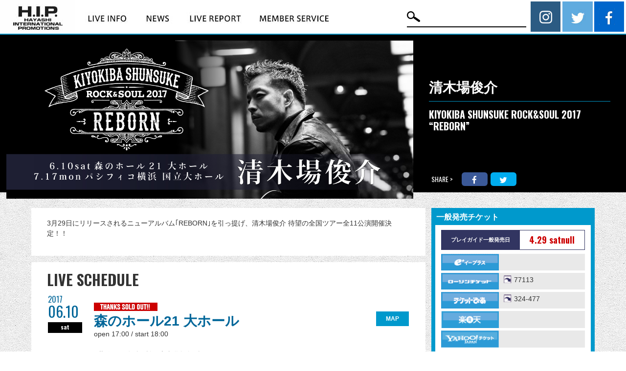

--- FILE ---
content_type: text/html; charset=UTF-8
request_url: https://www.hipjpn.co.jp/archives/43400
body_size: 12797
content:

<!DOCTYPE html>
<html lang="ja-jp">
<head prefix="og: http://ogp.me/ns# fb: http://ogp.me/ns/fb# website: http://ogp.me/ns/website#">
<link rel="canonical" href="//www.hipjpn.co.jp/">
<meta charset="UTF-8">
<meta http-equiv="X-UA-Compatible" content="IE=edge">
<meta name="viewport" content="width=device-width, initial-scale=1.0">
<title>KIYOKIBA SHUNSUKE ROCK&amp;SOUL 2017 “REBORN” | H.I.P. HAYASHI INTERNATIONAL PROMOTIONS</title>


<meta name="description" content="国内外のアーティストを手がけるコンサート・プロモーター「H.I.P.」です。KNOTFEST,OZZFEST,DEVILOCK NIGHT,AIR JAM ほか">
<meta name="keywords" content="株式会社ハヤシインターナショナルプロモーションズ,H.I.P.,hip,音楽興行,ライブレポート,live report,レポート,コンサート,ticket, チケット,ライブ情報,live infomation,ライブ制作,プロモーター">

<link rel="shortcut icon" href="https://www.hipjpn.co.jp/wp-content/themes/hip/images/favicon.ico" >

<!-- ここからOGP -->
<meta property="og:type" content="website">
<meta property="og:site_name" content="H.I.P. HAYASHI INTERNATIONAL PROMOTIONS">
<meta property="og:title" content="KIYOKIBA SHUNSUKE ROCK&amp;SOUL 2017 “REBORN”">
<meta property="og:url" content="https://www.hipjpn.co.jp/archives/43400">
<meta property="og:image" content="https://www.hipjpn.co.jp/wp-content/uploads/2017/02/MAIN-1.jpg">
<meta property="og:description" content="KIYOKIBA SHUNSUKE ROCK&amp;SOUL 2017 “REBORN”">
<meta name="twitter:card" content="summary_large_image">
<meta name="twitter:image" content="https://www.hipjpn.co.jp/wp-content/uploads/2017/02/MAIN-1.jpg">
	<!-- ここまでOGP -->

<!-- css -->

<link href="https://www.hipjpn.co.jp/wp-content/themes/hip/css/font-awesome.min.css" rel="stylesheet" type="text/css">
<link href="https://www.hipjpn.co.jp/wp-content/themes/hip/css/slick.css" rel="stylesheet" type="text/css">
<link href="https://fonts.googleapis.com/css?family=Oswald:400,700|Roboto+Condensed:400,700" rel="stylesheet">
<link href="https://www.hipjpn.co.jp/wp-content/themes/hip/css/reset.css" rel="stylesheet" type="text/css">
<link href="https://www.hipjpn.co.jp/wp-content/themes/hip/css/style.css" rel="stylesheet" type="text/css">


<meta name='robots' content='max-image-preview:large' />
<link rel='dns-prefetch' href='//maps.google.com' />
<script type="text/javascript">
window._wpemojiSettings = {"baseUrl":"https:\/\/s.w.org\/images\/core\/emoji\/14.0.0\/72x72\/","ext":".png","svgUrl":"https:\/\/s.w.org\/images\/core\/emoji\/14.0.0\/svg\/","svgExt":".svg","source":{"concatemoji":"https:\/\/www.hipjpn.co.jp\/wp-includes\/js\/wp-emoji-release.min.js?ver=6.2.8"}};
/*! This file is auto-generated */
!function(e,a,t){var n,r,o,i=a.createElement("canvas"),p=i.getContext&&i.getContext("2d");function s(e,t){p.clearRect(0,0,i.width,i.height),p.fillText(e,0,0);e=i.toDataURL();return p.clearRect(0,0,i.width,i.height),p.fillText(t,0,0),e===i.toDataURL()}function c(e){var t=a.createElement("script");t.src=e,t.defer=t.type="text/javascript",a.getElementsByTagName("head")[0].appendChild(t)}for(o=Array("flag","emoji"),t.supports={everything:!0,everythingExceptFlag:!0},r=0;r<o.length;r++)t.supports[o[r]]=function(e){if(p&&p.fillText)switch(p.textBaseline="top",p.font="600 32px Arial",e){case"flag":return s("\ud83c\udff3\ufe0f\u200d\u26a7\ufe0f","\ud83c\udff3\ufe0f\u200b\u26a7\ufe0f")?!1:!s("\ud83c\uddfa\ud83c\uddf3","\ud83c\uddfa\u200b\ud83c\uddf3")&&!s("\ud83c\udff4\udb40\udc67\udb40\udc62\udb40\udc65\udb40\udc6e\udb40\udc67\udb40\udc7f","\ud83c\udff4\u200b\udb40\udc67\u200b\udb40\udc62\u200b\udb40\udc65\u200b\udb40\udc6e\u200b\udb40\udc67\u200b\udb40\udc7f");case"emoji":return!s("\ud83e\udef1\ud83c\udffb\u200d\ud83e\udef2\ud83c\udfff","\ud83e\udef1\ud83c\udffb\u200b\ud83e\udef2\ud83c\udfff")}return!1}(o[r]),t.supports.everything=t.supports.everything&&t.supports[o[r]],"flag"!==o[r]&&(t.supports.everythingExceptFlag=t.supports.everythingExceptFlag&&t.supports[o[r]]);t.supports.everythingExceptFlag=t.supports.everythingExceptFlag&&!t.supports.flag,t.DOMReady=!1,t.readyCallback=function(){t.DOMReady=!0},t.supports.everything||(n=function(){t.readyCallback()},a.addEventListener?(a.addEventListener("DOMContentLoaded",n,!1),e.addEventListener("load",n,!1)):(e.attachEvent("onload",n),a.attachEvent("onreadystatechange",function(){"complete"===a.readyState&&t.readyCallback()})),(e=t.source||{}).concatemoji?c(e.concatemoji):e.wpemoji&&e.twemoji&&(c(e.twemoji),c(e.wpemoji)))}(window,document,window._wpemojiSettings);
</script>
<style type="text/css">
img.wp-smiley,
img.emoji {
	display: inline !important;
	border: none !important;
	box-shadow: none !important;
	height: 1em !important;
	width: 1em !important;
	margin: 0 0.07em !important;
	vertical-align: -0.1em !important;
	background: none !important;
	padding: 0 !important;
}
</style>
	<link rel='stylesheet' id='colorbox-theme1-css' href='https://www.hipjpn.co.jp/wp-content/plugins/jquery-colorbox/themes/theme1/colorbox.css?ver=4.6.2' type='text/css' media='screen' />
<link rel='stylesheet' id='wp-block-library-css' href='https://www.hipjpn.co.jp/wp-includes/css/dist/block-library/style.min.css?ver=6.2.8' type='text/css' media='all' />
<link rel='stylesheet' id='classic-theme-styles-css' href='https://www.hipjpn.co.jp/wp-includes/css/classic-themes.min.css?ver=6.2.8' type='text/css' media='all' />
<style id='global-styles-inline-css' type='text/css'>
body{--wp--preset--color--black: #000000;--wp--preset--color--cyan-bluish-gray: #abb8c3;--wp--preset--color--white: #ffffff;--wp--preset--color--pale-pink: #f78da7;--wp--preset--color--vivid-red: #cf2e2e;--wp--preset--color--luminous-vivid-orange: #ff6900;--wp--preset--color--luminous-vivid-amber: #fcb900;--wp--preset--color--light-green-cyan: #7bdcb5;--wp--preset--color--vivid-green-cyan: #00d084;--wp--preset--color--pale-cyan-blue: #8ed1fc;--wp--preset--color--vivid-cyan-blue: #0693e3;--wp--preset--color--vivid-purple: #9b51e0;--wp--preset--gradient--vivid-cyan-blue-to-vivid-purple: linear-gradient(135deg,rgba(6,147,227,1) 0%,rgb(155,81,224) 100%);--wp--preset--gradient--light-green-cyan-to-vivid-green-cyan: linear-gradient(135deg,rgb(122,220,180) 0%,rgb(0,208,130) 100%);--wp--preset--gradient--luminous-vivid-amber-to-luminous-vivid-orange: linear-gradient(135deg,rgba(252,185,0,1) 0%,rgba(255,105,0,1) 100%);--wp--preset--gradient--luminous-vivid-orange-to-vivid-red: linear-gradient(135deg,rgba(255,105,0,1) 0%,rgb(207,46,46) 100%);--wp--preset--gradient--very-light-gray-to-cyan-bluish-gray: linear-gradient(135deg,rgb(238,238,238) 0%,rgb(169,184,195) 100%);--wp--preset--gradient--cool-to-warm-spectrum: linear-gradient(135deg,rgb(74,234,220) 0%,rgb(151,120,209) 20%,rgb(207,42,186) 40%,rgb(238,44,130) 60%,rgb(251,105,98) 80%,rgb(254,248,76) 100%);--wp--preset--gradient--blush-light-purple: linear-gradient(135deg,rgb(255,206,236) 0%,rgb(152,150,240) 100%);--wp--preset--gradient--blush-bordeaux: linear-gradient(135deg,rgb(254,205,165) 0%,rgb(254,45,45) 50%,rgb(107,0,62) 100%);--wp--preset--gradient--luminous-dusk: linear-gradient(135deg,rgb(255,203,112) 0%,rgb(199,81,192) 50%,rgb(65,88,208) 100%);--wp--preset--gradient--pale-ocean: linear-gradient(135deg,rgb(255,245,203) 0%,rgb(182,227,212) 50%,rgb(51,167,181) 100%);--wp--preset--gradient--electric-grass: linear-gradient(135deg,rgb(202,248,128) 0%,rgb(113,206,126) 100%);--wp--preset--gradient--midnight: linear-gradient(135deg,rgb(2,3,129) 0%,rgb(40,116,252) 100%);--wp--preset--duotone--dark-grayscale: url('#wp-duotone-dark-grayscale');--wp--preset--duotone--grayscale: url('#wp-duotone-grayscale');--wp--preset--duotone--purple-yellow: url('#wp-duotone-purple-yellow');--wp--preset--duotone--blue-red: url('#wp-duotone-blue-red');--wp--preset--duotone--midnight: url('#wp-duotone-midnight');--wp--preset--duotone--magenta-yellow: url('#wp-duotone-magenta-yellow');--wp--preset--duotone--purple-green: url('#wp-duotone-purple-green');--wp--preset--duotone--blue-orange: url('#wp-duotone-blue-orange');--wp--preset--font-size--small: 13px;--wp--preset--font-size--medium: 20px;--wp--preset--font-size--large: 36px;--wp--preset--font-size--x-large: 42px;--wp--preset--spacing--20: 0.44rem;--wp--preset--spacing--30: 0.67rem;--wp--preset--spacing--40: 1rem;--wp--preset--spacing--50: 1.5rem;--wp--preset--spacing--60: 2.25rem;--wp--preset--spacing--70: 3.38rem;--wp--preset--spacing--80: 5.06rem;--wp--preset--shadow--natural: 6px 6px 9px rgba(0, 0, 0, 0.2);--wp--preset--shadow--deep: 12px 12px 50px rgba(0, 0, 0, 0.4);--wp--preset--shadow--sharp: 6px 6px 0px rgba(0, 0, 0, 0.2);--wp--preset--shadow--outlined: 6px 6px 0px -3px rgba(255, 255, 255, 1), 6px 6px rgba(0, 0, 0, 1);--wp--preset--shadow--crisp: 6px 6px 0px rgba(0, 0, 0, 1);}:where(.is-layout-flex){gap: 0.5em;}body .is-layout-flow > .alignleft{float: left;margin-inline-start: 0;margin-inline-end: 2em;}body .is-layout-flow > .alignright{float: right;margin-inline-start: 2em;margin-inline-end: 0;}body .is-layout-flow > .aligncenter{margin-left: auto !important;margin-right: auto !important;}body .is-layout-constrained > .alignleft{float: left;margin-inline-start: 0;margin-inline-end: 2em;}body .is-layout-constrained > .alignright{float: right;margin-inline-start: 2em;margin-inline-end: 0;}body .is-layout-constrained > .aligncenter{margin-left: auto !important;margin-right: auto !important;}body .is-layout-constrained > :where(:not(.alignleft):not(.alignright):not(.alignfull)){max-width: var(--wp--style--global--content-size);margin-left: auto !important;margin-right: auto !important;}body .is-layout-constrained > .alignwide{max-width: var(--wp--style--global--wide-size);}body .is-layout-flex{display: flex;}body .is-layout-flex{flex-wrap: wrap;align-items: center;}body .is-layout-flex > *{margin: 0;}:where(.wp-block-columns.is-layout-flex){gap: 2em;}.has-black-color{color: var(--wp--preset--color--black) !important;}.has-cyan-bluish-gray-color{color: var(--wp--preset--color--cyan-bluish-gray) !important;}.has-white-color{color: var(--wp--preset--color--white) !important;}.has-pale-pink-color{color: var(--wp--preset--color--pale-pink) !important;}.has-vivid-red-color{color: var(--wp--preset--color--vivid-red) !important;}.has-luminous-vivid-orange-color{color: var(--wp--preset--color--luminous-vivid-orange) !important;}.has-luminous-vivid-amber-color{color: var(--wp--preset--color--luminous-vivid-amber) !important;}.has-light-green-cyan-color{color: var(--wp--preset--color--light-green-cyan) !important;}.has-vivid-green-cyan-color{color: var(--wp--preset--color--vivid-green-cyan) !important;}.has-pale-cyan-blue-color{color: var(--wp--preset--color--pale-cyan-blue) !important;}.has-vivid-cyan-blue-color{color: var(--wp--preset--color--vivid-cyan-blue) !important;}.has-vivid-purple-color{color: var(--wp--preset--color--vivid-purple) !important;}.has-black-background-color{background-color: var(--wp--preset--color--black) !important;}.has-cyan-bluish-gray-background-color{background-color: var(--wp--preset--color--cyan-bluish-gray) !important;}.has-white-background-color{background-color: var(--wp--preset--color--white) !important;}.has-pale-pink-background-color{background-color: var(--wp--preset--color--pale-pink) !important;}.has-vivid-red-background-color{background-color: var(--wp--preset--color--vivid-red) !important;}.has-luminous-vivid-orange-background-color{background-color: var(--wp--preset--color--luminous-vivid-orange) !important;}.has-luminous-vivid-amber-background-color{background-color: var(--wp--preset--color--luminous-vivid-amber) !important;}.has-light-green-cyan-background-color{background-color: var(--wp--preset--color--light-green-cyan) !important;}.has-vivid-green-cyan-background-color{background-color: var(--wp--preset--color--vivid-green-cyan) !important;}.has-pale-cyan-blue-background-color{background-color: var(--wp--preset--color--pale-cyan-blue) !important;}.has-vivid-cyan-blue-background-color{background-color: var(--wp--preset--color--vivid-cyan-blue) !important;}.has-vivid-purple-background-color{background-color: var(--wp--preset--color--vivid-purple) !important;}.has-black-border-color{border-color: var(--wp--preset--color--black) !important;}.has-cyan-bluish-gray-border-color{border-color: var(--wp--preset--color--cyan-bluish-gray) !important;}.has-white-border-color{border-color: var(--wp--preset--color--white) !important;}.has-pale-pink-border-color{border-color: var(--wp--preset--color--pale-pink) !important;}.has-vivid-red-border-color{border-color: var(--wp--preset--color--vivid-red) !important;}.has-luminous-vivid-orange-border-color{border-color: var(--wp--preset--color--luminous-vivid-orange) !important;}.has-luminous-vivid-amber-border-color{border-color: var(--wp--preset--color--luminous-vivid-amber) !important;}.has-light-green-cyan-border-color{border-color: var(--wp--preset--color--light-green-cyan) !important;}.has-vivid-green-cyan-border-color{border-color: var(--wp--preset--color--vivid-green-cyan) !important;}.has-pale-cyan-blue-border-color{border-color: var(--wp--preset--color--pale-cyan-blue) !important;}.has-vivid-cyan-blue-border-color{border-color: var(--wp--preset--color--vivid-cyan-blue) !important;}.has-vivid-purple-border-color{border-color: var(--wp--preset--color--vivid-purple) !important;}.has-vivid-cyan-blue-to-vivid-purple-gradient-background{background: var(--wp--preset--gradient--vivid-cyan-blue-to-vivid-purple) !important;}.has-light-green-cyan-to-vivid-green-cyan-gradient-background{background: var(--wp--preset--gradient--light-green-cyan-to-vivid-green-cyan) !important;}.has-luminous-vivid-amber-to-luminous-vivid-orange-gradient-background{background: var(--wp--preset--gradient--luminous-vivid-amber-to-luminous-vivid-orange) !important;}.has-luminous-vivid-orange-to-vivid-red-gradient-background{background: var(--wp--preset--gradient--luminous-vivid-orange-to-vivid-red) !important;}.has-very-light-gray-to-cyan-bluish-gray-gradient-background{background: var(--wp--preset--gradient--very-light-gray-to-cyan-bluish-gray) !important;}.has-cool-to-warm-spectrum-gradient-background{background: var(--wp--preset--gradient--cool-to-warm-spectrum) !important;}.has-blush-light-purple-gradient-background{background: var(--wp--preset--gradient--blush-light-purple) !important;}.has-blush-bordeaux-gradient-background{background: var(--wp--preset--gradient--blush-bordeaux) !important;}.has-luminous-dusk-gradient-background{background: var(--wp--preset--gradient--luminous-dusk) !important;}.has-pale-ocean-gradient-background{background: var(--wp--preset--gradient--pale-ocean) !important;}.has-electric-grass-gradient-background{background: var(--wp--preset--gradient--electric-grass) !important;}.has-midnight-gradient-background{background: var(--wp--preset--gradient--midnight) !important;}.has-small-font-size{font-size: var(--wp--preset--font-size--small) !important;}.has-medium-font-size{font-size: var(--wp--preset--font-size--medium) !important;}.has-large-font-size{font-size: var(--wp--preset--font-size--large) !important;}.has-x-large-font-size{font-size: var(--wp--preset--font-size--x-large) !important;}
.wp-block-navigation a:where(:not(.wp-element-button)){color: inherit;}
:where(.wp-block-columns.is-layout-flex){gap: 2em;}
.wp-block-pullquote{font-size: 1.5em;line-height: 1.6;}
</style>
<link rel='stylesheet' id='dashicons-css' href='https://www.hipjpn.co.jp/wp-includes/css/dashicons.min.css?ver=6.2.8' type='text/css' media='all' />
<link rel='stylesheet' id='thickbox-css' href='https://www.hipjpn.co.jp/wp-includes/js/thickbox/thickbox.css?ver=6.2.8' type='text/css' media='all' />
<style id='thickbox-inline-css' type='text/css'>
#TB_title .screen-reader-text{ display: none; }
</style>
<script type="text/javascript">
			var eyeta_ajaxurl = "https://www.hipjpn.co.jp/wp-admin/admin-ajax.php";
			var eyeta_site_url = "https://www.hipjpn.co.jp";
			var eyeta_ajax_url = "https://www.hipjpn.co.jp/wp-admin/admin-ajax.php";
			var eyeta_siteurl = "https://www.hipjpn.co.jp";
			var eyeta_nonce ="df0a94d524";
		</script><script type="text/javascript">
			var hipjpn_plugin_url = "https://www.hipjpn.co.jp/wp-content/plugins/hipjpn";
			var hipjpn_nonce = "cd8c36b828";
	        var tb_pathToImage = "https://www.hipjpn.co.jp/wp-content/plugins/hipjpn/img/loadingAnimation.gif";
	        var tb_closeImage = "https://www.hipjpn.co.jp/wp-content/plugins/hipjpn/img/tb-close.png";
		</script><script type='text/javascript' src='https://www.hipjpn.co.jp/wp-includes/js/jquery/jquery.min.js?ver=3.6.4' id='jquery-core-js'></script>
<script type='text/javascript' src='https://www.hipjpn.co.jp/wp-includes/js/jquery/jquery-migrate.min.js?ver=3.4.0' id='jquery-migrate-js'></script>
<script type='text/javascript' id='colorbox-js-extra'>
/* <![CDATA[ */
var jQueryColorboxSettingsArray = {"jQueryColorboxVersion":"4.6.2","colorboxInline":"false","colorboxIframe":"false","colorboxGroupId":"","colorboxTitle":"","colorboxWidth":"false","colorboxHeight":"false","colorboxMaxWidth":"false","colorboxMaxHeight":"false","colorboxSlideshow":"false","colorboxSlideshowAuto":"false","colorboxScalePhotos":"false","colorboxPreloading":"false","colorboxOverlayClose":"false","colorboxLoop":"true","colorboxEscKey":"true","colorboxArrowKey":"true","colorboxScrolling":"true","colorboxOpacity":"0.85","colorboxTransition":"elastic","colorboxSpeed":"350","colorboxSlideshowSpeed":"2500","colorboxClose":"close","colorboxNext":"next","colorboxPrevious":"previous","colorboxSlideshowStart":"start slideshow","colorboxSlideshowStop":"stop slideshow","colorboxCurrent":"{current} of {total} images","colorboxXhrError":"This content failed to load.","colorboxImgError":"This image failed to load.","colorboxImageMaxWidth":"false","colorboxImageMaxHeight":"false","colorboxImageHeight":"false","colorboxImageWidth":"false","colorboxLinkHeight":"false","colorboxLinkWidth":"false","colorboxInitialHeight":"100","colorboxInitialWidth":"300","autoColorboxJavaScript":"","autoHideFlash":"","autoColorbox":"","autoColorboxGalleries":"","addZoomOverlay":"","useGoogleJQuery":"","colorboxAddClassToLinks":""};
/* ]]> */
</script>
<script type='text/javascript' src='https://www.hipjpn.co.jp/wp-content/plugins/jquery-colorbox/js/jquery.colorbox-min.js?ver=1.4.33' id='colorbox-js'></script>
<script type='text/javascript' src='https://www.hipjpn.co.jp/wp-content/plugins/jquery-colorbox/js/jquery-colorbox-wrapper-min.js?ver=4.6.2' id='colorbox-wrapper-js'></script>
<script type='text/javascript' src='//maps.google.com/maps/api/js?sensor=false&#038;key=AIzaSyCeyVc1VN8qw5KRKLsXgYn4D7CRSoBhc6w&#038;ver=6.2.8' id='maps-google-js'></script>
<script type='text/javascript' src='https://www.hipjpn.co.jp/wp-content/themes/hip/js/wp.js?ver=6.2.8' id='hipjpn_wp-js'></script>
<link rel="EditURI" type="application/rsd+xml" title="RSD" href="https://www.hipjpn.co.jp/xmlrpc.php?rsd" />
<link rel="wlwmanifest" type="application/wlwmanifest+xml" href="https://www.hipjpn.co.jp/wp-includes/wlwmanifest.xml" />
<link rel="canonical" href="https://www.hipjpn.co.jp/archives/43400" />
<link rel='shortlink' href='https://www.hipjpn.co.jp/?p=43400' />

<!-- JS top only -->
<script src="https://www.hipjpn.co.jp/wp-content/themes/hip/js/script_sns.js"></script>

<!-- jQuery -->
<script src="https://www.hipjpn.co.jp/wp-content/themes/hip/js/jquery-3.1.1.min.js"></script>
<script src="https://www.hipjpn.co.jp/wp-content/themes/hip/js/jquery-migrate-1.4.1.min.js"></script>
<script src="https://www.hipjpn.co.jp/wp-content/themes/hip/js/slick.min.js"></script>
<script async src="https://www.hipjpn.co.jp/wp-content/themes/hip/js/jquery.easing.1.3.js"></script>
<script type="text/javascript" src="https://www.hipjpn.co.jp/wp-content/themes/hip/js/jquery.matchHeight.js"></script>
<script async src="https://www.hipjpn.co.jp/wp-content/themes/hip/js/script.js"></script>


<link href="https://www.hipjpn.co.jp/wp-content/themes/hip/style.css" rel="stylesheet" type="text/css">

</head>

<body>

<header class="table-box">
<div class="box01">
<div class="clearfix">
<h1><a href="https://www.hipjpn.co.jp/"><img src="https://www.hipjpn.co.jp/wp-content/themes/hip/images/logo_hip.jpg" alt="H.I.P HAYASI INTERNATIONAL PROMOTION"></a></h1>
<nav>
  <ul class="clearfix">
    <li><a href="https://www.hipjpn.co.jp/liveinfo"><img src="https://www.hipjpn.co.jp/wp-content/themes/hip/images/nav_liveinfo.jpg" alt="LIVE INFO"><span></span></a></li>
    <li><a href="https://www.hipjpn.co.jp/archives/news"><img src="https://www.hipjpn.co.jp/wp-content/themes/hip/images/nav_news.jpg" alt="NEWS"><span></span></a></li>
    <li><a href="https://www.hipjpn.co.jp/archives/live_report"><img src="https://www.hipjpn.co.jp/wp-content/themes/hip/images/nav_livereport.jpg" alt="LIVE REPORT"><span></span></a></li>
    <li><a href="https://www.hipjpn.co.jp/what_online_menber"><img src="https://www.hipjpn.co.jp/wp-content/themes/hip/images/nav_member.jpg" alt="MEMBER SERVICE"><span></span></a></li>
  </ul>
</nav>
</div>
</div>
<div class="box01 float-header-rightbox clearfix">

<div id="search" class="header-rightbox01 box-bk">
<form action="https://www.hipjpn.co.jp" method="POST">
<input type="text" name="s" value="" class="search-query" />
<div class="do-search"><input type="submit" value="" /></div>
</form>
</div>

<aside>
  <ul class="header-rightbox01 snsbox clearfix">
    <li><a href="https://www.instagram.com/hayashi_intl_promo/" target="_blank"><img src="https://www.hipjpn.co.jp/wp-content/themes/hip/images/icon_insta.png" alt="instagram"></a></li>
    <li><a href="https://twitter.com/HIPpresents" target="_blank"><img src="https://www.hipjpn.co.jp/wp-content/themes/hip/images/icon_twitter.jpg" alt="twitter"></a></li>
    <li><a href="https://www.facebook.com/hipjpn/" target="_blank"><img src="https://www.hipjpn.co.jp/wp-content/themes/hip/images/icon_facebook.jpg" alt="facebook"></a></li>
  </ul>
</aside>
</div>
</header>
			<main class="detail_wrap">

				<section class="table-box" id="detail-header">
					<div class="box01 leftbox">
						<h2><img src="https://www.hipjpn.co.jp/wp-content/uploads/2017/02/MAIN-1.jpg"
										 alt="清木場俊介"></h2>
					</div>
					<div class="box01 rightbox">
						<h3 class="artist-name">清木場俊介</h3>
						<h4 class="tour-name">
						KIYOKIBA SHUNSUKE ROCK&SOUL 2017 “REBORN”																		</h4>

						<div class="sns-links">
							<p>SHARE &#62;</p>
							<ul class="float-list clearfix">
								<li class="fb"><a href="http://www.facebook.com/share.php?u=https%3A%2F%2Fwww.hipjpn.co.jp%2Farchives%2F43400"
																	onClick="window.open(this.href, 'FBwindow', 'width=650, height=450, menubar=no, toolbar=no, scrollbars=yes'); return false;"><i
												class="fa fa-facebook"></i></a></li>
								<!--        <li class="li"><a class="line btn" href="http://line.me/R/msg/text/?[公演情報][https%3A%2F%2Fwww.hipjpn.co.jp%2Farchives%2F43400]"><img src="//media.line.me/line_it/img/button/share-b/en.png"></a></li>-->
								<li class="tw"><a
											href="http://twitter.com/share?url=https%3A%2F%2Fwww.hipjpn.co.jp%2Farchives%2F43400&text=清木場俊介:KIYOKIBA SHUNSUKE ROCK&amp;SOUL 2017 “REBORN”&nbsp;"
											target="_blank"><i class="fa fa-twitter"></i></a></li>
							</ul>
						</div>
					</div>
				</section>

				<div class="w1300" id="under-content">

					<div id="detail-content">

						<div class="float-box clearfix">

							<div class="box01 leftbox">

								<!--<h2>INFORMATION</h2>-->
				  
										<section class="content-wrap detail_info">
						<p>3月29日にリリースされるニューアルバム｢REBORN｣を引っ提げ、清木場俊介 待望の全国ツアー全11公演開催決定！！</p>
										</section>
				  

								<section class="content-wrap">
									<h2>LIVE SCHEDULE</h2>
					

														<table class="schedule">
										<tr>
																			<td class="schedule-when"><span
																class="year">2017</span><span
																class="date">06.10</span><span
																class="day">sat</span>
													</td>
													<td>

							  																<img src="https://www.hipjpn.co.jp/wp-content/themes/hip/images/thanks-sold-out.gif"
																		 alt="THANKS SOLD OUT" class="thanks-sold-out"/>
								  

														<span class="place"><a href="http://www.morinohall21.com/"
																									 target="_blank">森のホール21 大ホール</a></span><a
																href="javascript: void(0);"
																onclick="javascript: setMap('hip_map_lb', 'hip_map_lb_map', 35.7993821, 139.9406480, '森のホール21 大ホール');"
																class="map">MAP</a>
														<p class="date_detail">
								<span class="price">open 17:00 / start 18:00</span><br>
															<span class="price"></span><br>
								□共催：（公財）松戸市文化振興財団														</p>
													</td>
							

														<table class="schedule">
										<tr>
																			<td class="schedule-when"><span
																class="year">2017</span><span
																class="date">07.17</span><span
																class="day">mon</span>
													</td>
													<td>

							  																<img src="https://www.hipjpn.co.jp/wp-content/themes/hip/images/thanks-sold-out.gif"
																		 alt="THANKS SOLD OUT" class="thanks-sold-out"/>
								  

														<span class="place"><a href="http://www.pacifico.co.jp/"
																									 target="_blank">パシフィコ横浜 国立大ホール</a></span><a
																href="javascript: void(0);"
																onclick="javascript: setMap('hip_map_lb', 'hip_map_lb_map', 35.4587199, 139.6357140, 'パシフィコ横浜 国立大ホール');"
																class="map">MAP</a>
														<p class="date_detail">
								<span class="price">open 17:00 / start 18:00</span><br>
															<span class="price"></span><br>
								<br />
<br />
<br />
SS席￥10,000 (税込)※FCのみで販売 <br />
S席￥6,800 (税込) <br />
※5歳以下入場不可、6歳以上チケット必要　入場時に年齢を確認させていただく場合がございます。<br />
※小学生・中学生・高校生は公演当日に¥1,000キャッシュバックいたします。学生証(保険証)を必ずをお持ちください。<br />
<br />
<br />
<a href="https://www.hipjpn.co.jp/" target="_blank">(問)H.I.P. </a>03-3475-9999														</p>
													</td>
																	</tr>
									</table>

								</section>

								<section class="content-wrap float-box description clearfix">
									<div class="box01 leftbox">
										<h2>ARTIST PROFILE</h2>
										<h3 class="artist-name">清木場俊介</h3>
										<p><p>中学生の頃からバンド活動を開始。18歳でバンドが解散してからも、地元・山口の地下道でギターの弾き語りを行う。<br />
唄い手になる夢を貫き続け、地元テレビ局のボーカルオーディションに参加し優勝。<br />
その際にたまたま現地に来ていたレコード会社プロデューサーの目に留まり上京。</p>
<p>2001年9月27日、EXILEのボーカルSHUNとしてデビュー。<br />
並行して、2005年1月19日、シングル「いつか…」でソロ活動をスタート。<br />
2006年3月29日、EXILEを正式に脱退し、「唄い屋・清木場俊介」として本格的にソロ活動を開始する。</p>
<p>同時期よりライヴ活動も精力的に展開し、現在までにライブハウスやホールなど多種多様な会場やライヴ形態で勢力的に全国ツアーを行い、<br />
その「唄」に多くの人が虜になる。<br />
また、音楽活動の傍ら、2004年・2005年・2008年・2010年と創りためていた詩や書などを作品集や個展という形で発表し、<br />
音楽だけにとどまらないマルチ・アーティストとしての才能も開花させている。<br />
2014年はソロデビュー10周年の節目を迎え、<br />
「唄い屋・BEST Vol.1」を発売、オリコンウィークリー初登場5位(ソロキャリア最高同位)を記録した。</p>
<p>2015年、3月よりライブハウスツアー「LIVE HOUSE TOUR 2015 &#8220;ROOTS&#8221;」を敢行。<br />
9月にはアルバム「FACT」をリリース。<br />
10月からは所属事務所を移籍し、心機一転挑んだ全国ツアー「ROCK&amp;SOUL 2015 “FACT”」を敢行し、観客を大いに沸かせた。</p>
<p>2016年2月に東京と大阪で、女性限定のライヴ「ROCK FOR WOMAN」を開催。<br />
「SUMMER SONIC 2016」「情熱大陸 SPECIAL LIVE SUMMER TIME BONANZA &#8217;16」東京・大阪の夏フェスへの出演、9月に行なわれたEXILE ATSUSHIの東京ドーム公演にもサプライズゲストとして出演。<br />
6月から9月まで、38 都市41 公演にも及ぶ清木場自身最大規模のライブハウスツアー「LIVE HOUSE TOUR 『RUSH』」を見事完遂！<br />
12月には新曲「友へ」を配信リリース、「CHRISTMAS CONCERT 2016 “WHITE ROCK Ⅲ”」を東京・大阪で敢行し、ライヴ三昧の一年を締めくくった。</p>
</p>
									</div>
									<div class="box01 rightbox">
										<img src="https://www.hipjpn.co.jp/wp-content/uploads/2017/02/LIST-1.jpg"
												 alt="清木場俊介">
					  														<a href="http://kiyokiba.net" target="_blank"
															 class="link-official">OFFICIAL SITE</a>
							  									</div>
								</section>

							</div>

							<div class="box01 rightbox">

				  
				  				  										<section class="content-wrap ippan">
											<h2>一般発売チケット</h2>
											<div class="inner-wrap">
												<div class="table-date">
													<table>
														<tr>
															<td>プレイガイド一般発売日</td>
															<td>4.29 satnull</td>
														</tr>
													</table>
												</div>
												<div class="playguide">
							
																						<table>
																<tr>
																	<td><a href="http://eplus.jp/sys/main.jsp"
																				 target="_blank"><img
																					src="https://www.hipjpn.co.jp/wp-content/themes/hip/images/icon_eplus.png"
																					alt="EPLUS"></a>
																	</td>
																	<td></td>
																</tr>
															</table>
																													<table>
																<tr>
																	<td><a href="http://l-tike.com/"
																				 target="_blank"><img
																					src="https://www.hipjpn.co.jp/wp-content/themes/hip/images/icon_lowson.png"
																					alt="LOWSON"></a></td>
																	<td><!--<img src="https://www.hipjpn.co.jp/wp-content/themes/hip/images/icon_tel.png"
																					 class="tell">0570-084-003<br>--><img
																				src="https://www.hipjpn.co.jp/wp-content/themes/hip/images/icon_id.png" alt="ID"
																				class="tell">77113</td>
																</tr>
															</table>
																													<table>
																<tr>
																	<td><a href="http://t.pia.jp/"
																				 target="_blank"><img
																					src="https://www.hipjpn.co.jp/wp-content/themes/hip/images/icon_pia.png"
																					alt="PIA"></a>
																	</td>
<td><!--<img src="https://www.hipjpn.co.jp/wp-content/themes/hip/images/icon_tel.png" class="tell">0570-02-9999<br>--><img src="https://www.hipjpn.co.jp/wp-content/themes/hip/images/icon_id.png" alt="ID" class="tell">324-477</td>
																</tr>
															</table>
																													<table>
																<tr>
																	<td><a href="http://r-t.jp/"
																				 target="_blank"><img
																					src="https://www.hipjpn.co.jp/wp-content/themes/hip/images/icon_r.png" alt=""></a>
																	</td>
																	<td></td>
																</tr>
															</table>
																													<table>
																<tr>
																	<td><a href="http://tickets.yahoo.co.jp/"
																				 target="_blank"><img
																					src="https://www.hipjpn.co.jp/wp-content/themes/hip/images/icon_y.png" alt=""></a>
																	</td>
																	<td></td>
																</tr>
															</table>
																												
												</div>
						  											</div>
										</section>
					  				  										<section class="content-wrap ippan">
										<h3 class="title" style="color: #fff;">INFORMATION</h3>
										<div class="inner-wrap">
											<p>
						  <p>ツアーグッズ 事前通販受付中！<br class="" /><br class="" />&#8220;REBORN&#8221;ツアー第一弾グッズ通販実施中！<br class="" />TOURに先駆けてＴシャツ・タオルなどLIVE定番グッズと趣向を凝らした小物の販売開始！<br class="" />５月３１日１０時までにお申し込み頂ければ、TOUR初日までにお届け致します。<br class="" />人気アイテムが最速でGETできるチャンス！<br class="" />この機会に是非ご利用ください!!<br class="" /><br class="" />KIYOKIBA SHUNSUKE OFFICIAL SHOP<br class="" /><a class="" href="https://spaceshowerstore.com/shop/011817">https://spaceshowerstore.com/shop/011817</a><br class="" />(※フィーチャーフォンは非対応です。)<br class="" /><br class="" />第１回受付：5/31 10:00まで→6月初旬より順次出荷<br class="" />第２回受付：5/31 13:00～6/9 10:00 →６月中旬より順次発送<br class="" />第３回：6/9 18:00～6/26 10:00 →６月末頃より順次発送</p>
											</p>
										</div></section>
																			<section class="movie">
											<h2>MOVIE</h2>

											<div class="youtube">
						  <iframe width="547" height="308" src="https://www.youtube.com/embed/mI6UvU-P-n0?wmode=transparent" frameborder="0" allowfullscreen></iframe>											</div>

										</section>
					  
								<section class="banner">
													</section>
							</div>

						</div><!-- float box -->

					</div><!-- detail-content -->

					<!--////////////////////// 下層チケット情報 //////////////////////////-->
			
<div class="float-box clearfix" id="presale-under">

<section id="presale-tickets">
    <div class="content-wrap leftbox box01">
      <h2><img src="https://www.hipjpn.co.jp/wp-content/themes/hip/images/heading_under_ticket_senkou.png" alt="先行発売TICKET"></h2>
      <div class="float-box clearfix presale-slide pre_inrow">

                <!--<div class="scroll-up"><a href="javascript: void(0);" class="sideprev" id="sideprev"><img src="https://www.hipjpn.co.jp/wp-content/themes/hip/images/scroll1-up.gif" width="248" height="9" alt="" /></a></div>-->

        <div class="box-presale">
          <a href="https://www.hipjpn.co.jp/archives/70897" class="maskover">        
            <img src="https://www.hipjpn.co.jp/wp-content/uploads/2025/12/360x240-1.jpg" alt="An evening with PinkPantheress" class="artist">
            <div class="inner-wrap">
              <h3 class="artist-name">PinkPantheress</h3>
              <p class="tour-title1">An evening with PinkPantheress</p>
            </div>
          </a>
          <ul class="clearfix">
          <li><img src="https://www.hipjpn.co.jp/wp-content/themes/hip/images/button_ticket_member_none.png" alt="TICKET 無料会員"></li><li><img src="https://www.hipjpn.co.jp/wp-content/themes/hip/images/button_ticket_club_none.png" alt="TICKET 有料会員"></li>          </ul>
        </div>
        <div class="box-presale">
          <a href="https://www.hipjpn.co.jp/archives/70580" class="maskover">        
            <img src="https://www.hipjpn.co.jp/wp-content/uploads/2025/09/360x240-1.jpg" alt="ONEREPUBLIC “From Asia, With Love” 2026 in Japan" class="artist">
            <div class="inner-wrap">
              <h3 class="artist-name">ONEREPUBLIC</h3>
              <p class="tour-title1">“From Asia, With Love” 2026 in Japan</p>
            </div>
          </a>
          <ul class="clearfix">
          <li><img src="https://www.hipjpn.co.jp/wp-content/themes/hip/images/button_ticket_member_none.png" alt="TICKET 無料会員"></li><li><img src="https://www.hipjpn.co.jp/wp-content/themes/hip/images/button_ticket_club_none.png" alt="TICKET 有料会員"></li>          </ul>
        </div>
        
      </div>
        </div>
</section>

<section id="presale-tickets">
    <div class="content-wrap rightbox box01">
      <h2><img src="https://www.hipjpn.co.jp/wp-content/themes/hip/images/heading_under_ticket_ippan.png" alt="一般発売TICKET"></h2>
      <div class="float-box clearfix presale-slide ippan_inrow">

                <!--<div class="scroll-up"><a href="javascript: void(0);" class="sideprev" id="sideprev2"><img src="https://www.hipjpn.co.jp/wp-content/themes/hip/images/scroll1-up.gif" width="248" height="9" alt="" /></a></div>-->

      </div>
        </div>
</section>

</div><!-- presale-under -->					<!--////////////////////// 下層チケット情報 //////////////////////////-->

				</div><!-- main -->
			</main>

		<div id="hip_map_lb" class="hip_map_lb">
	<div id="hip_map_lb_map" class="hip_map_lb_map">
	</div>
</div>

<!-- footer -->

<!-- footer -->
<footer>
<div class="foot-nav">
  <ul class="clearfix">
    <li><a href="https://www.hipjpn.co.jp/company"><img src="https://www.hipjpn.co.jp/wp-content/themes/hip/images/footer_nav_company.png" alt="COMPANY"></a></li>
    <li><a href="https://www.hipjpn.co.jp/privacy"><img src="https://www.hipjpn.co.jp/wp-content/themes/hip/images/footer_nav_privacy.png" alt="PRIVACY PORICY"></a></li>
   <!-- <li><a href="https://www.hipjpn.co.jp/recruit"><img src="https://www.hipjpn.co.jp/wp-content/themes/hip/images/footer_nav_recruit.png" alt="RECRUIT"></a></li>-->
    <li><a href="https://www.hipjpn.co.jp/contact"><img src="https://www.hipjpn.co.jp/wp-content/themes/hip/images/footer_nav_contact.png" alt="お問合せ"></a></li>
  </ul>
</div>
  <div class="center"><img src="https://www.hipjpn.co.jp/wp-content/themes/hip/images/logo_hip.png" alt="H.I.P HAYASHI INTERNATIONAL PROMOTIONS">
  <div class="foot_bnr">
  	<ul>
  		<li><a href="https://tiketore.com/" target="_blank"><img src="https://www.hipjpn.co.jp/wp-content/themes/hip/images/foot_bnr1.png" alt="公式チケットトレードリセール チケトレ " ></a></li>
  		<li><a href="https://www.tenbai-no.jp/" target="_blank"><img src="https://www.hipjpn.co.jp/wp-content/themes/hip/images/foot_bnr2.png" alt="私たちは音楽の未来を奪うチケットの高額転売に反対します"></a></li>
  		<li><a href="https://www.npa.go.jp/bureau/safetylife/hoan/onlinecasino/onlinecasino.html" target="_blank"><img src="https://www.hipjpn.co.jp/wp-content/themes/hip/images/foot_bnr_casino.png" alt="オンラインカジノを利用した賭博は犯罪です"></a></li>
		<li><a href="http://www.acpc.or.jp/warning_fakewebsites/" target="_blank"><img src="https://www.hipjpn.co.jp/wp-content/themes/hip/images/foot_bnr_fakewebsites.png" alt="音楽ファンを狙う偽サイトに注意"></a></li>
	</ul>
  </div>
  </div>
  <p class="copyright">© 2025 HAYASHI INTERNATIONAL PROMOTIONS All Rights Reserved.</p>
</footer>

<div class="page_top"><a href="#top">PAGE TOP</a></div>

<script type="text/javascript">

  var _gaq = _gaq || [];
  _gaq.push(['_setAccount', 'UA-21902324-1']);
  _gaq.push(['_trackPageview']);

  (function() {
    var ga = document.createElement('script'); ga.type = 'text/javascript'; ga.async = true;
    ga.src = ('https:' == document.location.protocol ? 'https://ssl' : 'http://www') + '.google-analytics.com/ga.js';
    var s = document.getElementsByTagName('script')[0]; s.parentNode.insertBefore(ga, s);
  })();

</script>
<!-- Yahoo Code for your Target List -->
<script type="text/javascript" language="javascript">
/* <![CDATA[ */
var yahoo_retargeting_id = 'H5B9OJ6U2D';
var yahoo_retargeting_label = '';
var yahoo_retargeting_page_type = '';
var yahoo_retargeting_items = [{item_id: '', category_id: '', price: '', quantity: ''}];
/* ]]> */
</script>
<script type="text/javascript" language="javascript" src="//b92.yahoo.co.jp/js/s_retargeting.js"></script>
<script type="text/javascript">
/* <![CDATA[ */
var google_conversion_id = 947823984;
var google_custom_params = window.google_tag_params;
var google_remarketing_only = true;
/* ]]> */
</script>
<script type="text/javascript" src="//www.googleadservices.com/pagead/conversion.js">
</script>
<noscript>
<div style="display:inline;">
<img height="1" width="1" style="border-style:none;" alt="" src="//googleads.g.doubleclick.net/pagead/viewthroughconversion/947823984/?guid=ON&amp;script=0"/>
</div>
</noscript>

<script type='text/javascript' id='thickbox-js-extra'>
/* <![CDATA[ */
var thickboxL10n = {"next":"\u6b21\u3078 >","prev":"< \u524d\u3078","image":"\u753b\u50cf","of":"\/","close":"\u9589\u3058\u308b","noiframes":"\u3053\u306e\u6a5f\u80fd\u3067\u306f iframe \u304c\u5fc5\u8981\u3067\u3059\u3002\u73fe\u5728 iframe \u3092\u7121\u52b9\u5316\u3057\u3066\u3044\u308b\u304b\u3001\u5bfe\u5fdc\u3057\u3066\u3044\u306a\u3044\u30d6\u30e9\u30a6\u30b6\u30fc\u3092\u4f7f\u3063\u3066\u3044\u308b\u3088\u3046\u3067\u3059\u3002","loadingAnimation":"https:\/\/www.hipjpn.co.jp\/wp-includes\/js\/thickbox\/loadingAnimation.gif"};
/* ]]> */
</script>
<script type='text/javascript' src='https://www.hipjpn.co.jp/wp-includes/js/thickbox/thickbox.js?ver=3.1-20121105' id='thickbox-js'></script>

</body>
</html>

--- FILE ---
content_type: application/javascript
request_url: https://www.hipjpn.co.jp/wp-content/themes/hip/js/wp.js?ver=6.2.8
body_size: 442
content:
(function($){
	$(function(){





		var resize_front = function(){

			var h = $('.newslider').height();
			$('.newslider-nav').height(h);
			// auto
		}

		resize_front();
		$(window).on('load', resize_front);
		$(window).on('resize', function(){

			setTimeout(resize_front, 500);
		});

//		$('#pickup-artist2 .newslider').on('reInit', resize_front);
//		$('#pickup-artist2 .newslider').on('setPosition', resize_front);



	});
})(jQuery);